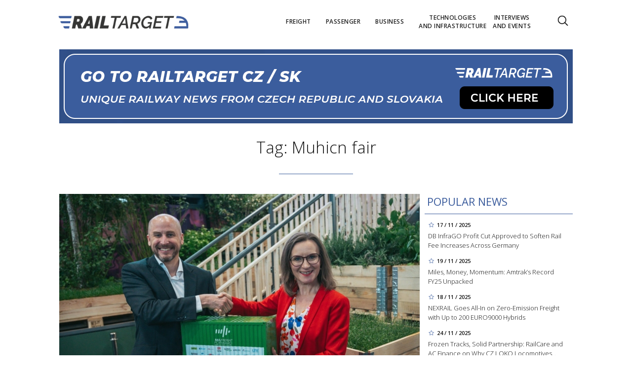

--- FILE ---
content_type: text/html; charset=utf-8
request_url: https://www.railtarget.eu/tags/muhicn-fair.htm
body_size: 5198
content:


<!DOCTYPE html>

<html xmlns="http://www.w3.org/1999/xhtml" xmlns:og="http://ogp.me/ns#" xmlns:fb="http://ogp.me/ns/fb#">
<head>
<base href="https://www.railtarget.eu" />
<title>
	Tagy: Muhicn fair | RAILTARGET
</title><meta http-equiv="content-language" content="en" /><meta http-equiv="content-type" content="text/html; charset=utf-8" /><meta name="viewport" content="width=device-width, initial-scale=1.0" /><meta id="metaRobots" name="robots" content="all" /><meta name="format-detection" content="telephone=no" /><link rel="icon" type="image/png" href="../images/assets/favicon/favicon32.png" sizes="32x32" /><link rel="alternate" type="application/rss+xml" title="RSS" href="http://www.railtarget.eu/rss.xml" /><link href="//fonts.googleapis.com/css?family=Open+Sans:400,300,600,700,300italic,400italic&amp;subset=latin,latin-ext" rel="stylesheet" type="text/css" /><link id="mstyles" rel="stylesheet" type="text/css" href="../css/style.css?2407" />
	<script type="text/javascript" src="js/fce.js?2020"></script>
	
	<script async src="https://pagead2.googlesyndication.com/pagead/js/adsbygoogle.js?client=ca-pub-0723482451728487"
     crossorigin="anonymous"></script>

<meta name="google-adsense-account" content="ca-pub-0723482451728487"><meta name="description" content="Tagy: Muhicn fair | RAILTARGET - Rail transport news from across Europe" /></head>
<body id="bd">
    <form method="post" action="/tags/muhicn-fair.htm" id="form1">
<div class="aspNetHidden">
<input type="hidden" name="__EVENTTARGET" id="__EVENTTARGET" value="" />
<input type="hidden" name="__EVENTARGUMENT" id="__EVENTARGUMENT" value="" />
<input type="hidden" name="__VIEWSTATE" id="__VIEWSTATE" value="/wEPDwULLTE0MDQ1MjI3MzcPZBYCZg9kFgICAw9kFgICAQ8WAh4GYWN0aW9uBRUvdGFncy9tdWhpY24tZmFpci5odG1kZDYhWZvINatymvbC4cbx6o/KJLshBCyL6bwaXNoUd+NF" />
</div>

<script type="text/javascript">
//<![CDATA[
var theForm = document.forms['form1'];
if (!theForm) {
    theForm = document.form1;
}
function __doPostBack(eventTarget, eventArgument) {
    if (!theForm.onsubmit || (theForm.onsubmit() != false)) {
        theForm.__EVENTTARGET.value = eventTarget;
        theForm.__EVENTARGUMENT.value = eventArgument;
        theForm.submit();
    }
}
//]]>
</script>


<script src="/WebResource.axd?d=vxoGIo6TtxLG7s_L9S_dh2TVSE7QCxwfRYtQ6zNT4szhBmwIW2AEGM2FvECRDeB-4fZaEq5XsIdUIkHIrRquJLCSgteb6dxdyeljuDLtuLQ1&amp;t=638286137964787378" type="text/javascript"></script>


<script type="text/javascript">
//<![CDATA[
function volaniServeru(arg, context){WebForm_DoCallback('ctl00',arg,odpovedServeru,"",null,false); }//]]>
</script>

<div class="aspNetHidden">

	<input type="hidden" name="__VIEWSTATEGENERATOR" id="__VIEWSTATEGENERATOR" value="B46CF6C8" />
	<input type="hidden" name="__SCROLLPOSITIONX" id="__SCROLLPOSITIONX" value="0" />
	<input type="hidden" name="__SCROLLPOSITIONY" id="__SCROLLPOSITIONY" value="0" />
</div>
	<div id="msgPlace" class="jGrowl center"></div>
	<div id="clona"></div>
	
	<div id="dimensions"></div>
	<div id="adm-info"></div>

	<nav>
		<div class="wrapper">
			<div id="pnlLogo" class="pnl-logo">
					<div id="logo"><a href="https://www.railtarget.eu"><span>RAILTARGET</span></a></div>

</div>
			<div id="mMenu" class="main-menu-cont">
				<ul id="main-menu">
				<li><a href="https://www.railtarget.eu/freight/"><span>Freight</span></a></li>
				<li><a href="https://www.railtarget.eu/passenger/"><span>Passenger</span></a></li>
				<li><a href="https://www.railtarget.eu/business/"><span>Business</span></a></li>
				<li><a href="https://www.railtarget.eu/technologies-and-infrastructure/"><span>Technologies<br />and&nbsp;infrastructure</span></a></li>
				<li><a href="https://www.railtarget.eu/interviews-and-events/"><span>Interviews<br />and&nbsp;Events</span></a></li>
			</ul>

</div>

			<div class="mob-menu-btn"><span></span><span></span><span></span><span></span></div>
			<div class="menu-srch-ic"><span>search</span></div><div id="userArea" class="user-area">

</div>

			<div class="srch-cont">
				<div id="pnlSrch" class="gcse-srch-frm">
			<script async src="https://cse.google.com/cse.js?cx=fc0263c83168a4a60"></script>
		<div class="gcse-searchbox-only" data-resultsurl="https://www.railtarget.eu/search/"></div>

</div><!--.gcse-srch-frm-->
			</div><!--.srch-cont-->

		</div><!--.wrapper-->
	</nav>

	<div id="main-page">

		<div class="leaderboard"><a href="//www.railtarget.cz/"><img src="images/assets/rtcz.jpg" class="img-responsive" alt="CZ/SK verze" /></a></div><!--leaderboard-->


		<div id="top" class="panel"></div><!-- #top -->

		<div id="pnlArticleTitle" class="h1-title-container">
				<h1 class="article-title">Tag: Muhicn fair</h1>

			<div class="title-line title-line-c"></div>

			<div class="spacer"></div>


</div>
		<div id="page-content" class="panel">
			

	<div id="cphTELO_pnlSideTop" class="col side-column flR">
					<div class="rsekce">
					<h2 class="with-brdr">Popular news</h2>
					
			<div class="article tops-clk" onclick="articleLink('https://www.railtarget.eu/technologies-and-infrastructure/db-infrago-profit-cut-softens-german-rail-fee-increases-11431.html')">
				<div class="news-dtm">17 / 11 / 2025</div>
				<h3><a href="https://www.railtarget.eu/technologies-and-infrastructure/db-infrago-profit-cut-softens-german-rail-fee-increases-11431.html">DB InfraGO Profit Cut Approved to Soften Rail Fee Increases Across Germany</a></h3>
			</div><!-- .article -->
			<div class="article tops-clk" onclick="articleLink('https://www.railtarget.eu/freight/amtrak-record-ridership-revenue-fy25-acela-airo-infrastructure-11443.html')">
				<div class="news-dtm">19 / 11 / 2025</div>
				<h3><a href="https://www.railtarget.eu/freight/amtrak-record-ridership-revenue-fy25-acela-airo-infrastructure-11443.html">Miles, Money, Momentum: Amtrak’s Record FY25 Unpacked</a></h3>
			</div><!-- .article -->
			<div class="article tops-clk" onclick="articleLink('https://www.railtarget.eu/freight/stadler-euro9000-hybrid-locomotive-nexrail-zero-emission-freight-11436.html')">
				<div class="news-dtm">18 / 11 / 2025</div>
				<h3><a href="https://www.railtarget.eu/freight/stadler-euro9000-hybrid-locomotive-nexrail-zero-emission-freight-11436.html">NEXRAIL Goes All-In on Zero-Emission Freight with Up to 200 EURO9000 Hybrids</a></h3>
			</div><!-- .article -->
			<div class="article tops-clk" onclick="articleLink('https://www.railtarget.eu/interviews-and-events/nordic-precision-czech-power-railcare-acfinance-czloko-cooperation-11458.html')">
				<div class="news-dtm">24 / 11 / 2025</div>
				<h3><a href="https://www.railtarget.eu/interviews-and-events/nordic-precision-czech-power-railcare-acfinance-czloko-cooperation-11458.html">Frozen Tracks, Solid Partnership: RailCare and AC Finance on Why CZ LOKO Locomotives&#8230;</a></h3>
			</div><!-- .article -->
			<div class="article tops-clk" onclick="articleLink('https://www.railtarget.eu/technologies-and-infrastructure/china-europe-freight-trains-growth-2025-11470.html')">
				<div class="news-dtm">25 / 11 / 2025</div>
				<h3><a href="https://www.railtarget.eu/technologies-and-infrastructure/china-europe-freight-trains-growth-2025-11470.html">China–Europe Railway Express: The Trade Corridor Powering a New Era</a></h3>
			</div><!-- .article -->


				</div><!-- .rsekce -->
				<div class="sticky-banner rsekce rs-ss1">
				<div class="advert"><a  href="https://www.railtarget.eu/tags/trako-2025.htm"><img src="dnld/trako-2025-900x1600.jpeg" alt="reklama" width="300" height="600" class="ads-responsive" /></a></div><!-- .advert -->

				</div><!-- .rsekce -->


</div>

	<div id="cphTELO_pnlMainTop" class="rest content on-left">
			<div class="panel">
			<div class="article main-clk col lg12 md12 sm12 xs12">
				<div class="clk-image">
					<a href="https://www.railtarget.eu/technologies-and-infrastructure/breaking-from-munich-sigrid-nikutta-assumes-leadership-of-rail-freight-forward-5417.html"><img src="images/theme/20230510153948_full-02354_2.jpg" alt="BREAKING from Munich: Sigrid Nikutta Assumes Leadership of Rail Freight Forward" width="730" height="455" class="img-responsive" /></a>
				</div><!-- .clk-image -->
				<h2><a href="https://www.railtarget.eu/technologies-and-infrastructure/breaking-from-munich-sigrid-nikutta-assumes-leadership-of-rail-freight-forward-5417.html">BREAKING from Munich: Sigrid Nikutta Assumes Leadership of Rail Freight Forward</a></h2>
				<p class="clk-link" onclick="articleLink('https://www.railtarget.eu/technologies-and-infrastructure/breaking-from-munich-sigrid-nikutta-assumes-leadership-of-rail-freight-forward-5417.html')">Rail Freight Forward: Target of 30% modal share for rail freight transport achievable with digitalization and automation - Sigrid Nikutta succeeds Clemens Först as chair of European rail freight companies' initiative Rail Freight Forward.</p>
				<div class="panel tools">
					<div class="tls-dtm">10 / 05 / 2023</div>
					<a class="sekce" href="https://www.railtarget.eu/technologies-and-infrastructure/">Technologies and infrastructure</a>
				</div><!-- .tools -->
			</div><!-- .article -->
			<div class="spacer-10"></div>
			<div class="col stop-top"></div>
		</div><!-- .panel -->

</div>

	<div class="sep-strip panel">

		<div id="cphTELO_pnlSideSep" class="col side-column flR">

</div>

		<div id="cphTELO_pnlMainSep" class="rest content on-left">

</div>

	</div>

	<div id="cphTELO_pnlSideDown" class="col side-column flR">
					<div class="sticky-banner rsekce rs-ss2">
				<div class="advert"><a  href="https://www.railtarget.eu/tags/dac.htm"><img src="dnld/ss-dac-2211-eu.jpg" alt="reklama" width="300" height="600" class="ads-responsive" /></a></div><!-- .advert -->

				</div><!-- .rsekce -->


</div>

	<div id="cphTELO_pnlMainDown" class="rest content on-left">
			<div class="panel">
		</div><!-- .panel -->

		<div class="col stop-down"></div>

</div>



			<div id="stopper" class="cistic"></div>

			<div id="sznBBB" class="footer-banner advert"><a target="_blank"  href="https://www.railtarget.eu/tags/trako-2025.htm"><img src="dnld/trako-2025-1040x310.jpeg" alt="reklama" width="1040" height="230" class="ads-responsive" /></a></div><!-- .footer-banner -->

		</div><!-- #page-content.panel -->

	</div><!-- #main-page -->

	<div id="footer">
		<div class="wrapper panel">
			<div id="footer-menu" class="col lg7 md7 sm12 xs12">

				<a href="#" id="open-cmp-btn">Manage consent</a>|<a href="https://www.railtarget.eu/ethical-codex/">Ethical codex</a>|<a href="https://www.railtarget.eu/gdpr/">GDPR</a>|<a href="https://www.railtarget.eu/contact/">Contact</a>

			</div>
			<div id="copyright" class="col lg5 md5 sm12 xs12">
				Copyright &copy; 2020-2025 <span>RailTarget.eu</span>

				<div id="socnet-bottom">
					<a class="socnet-link icon-linkedin" href="https://www.linkedin.com/company/railtarget/" target="_blank"><span>LinkedIn</span></a>
					<a class="socnet-link icon-feed3" href="rss.xml"><span>RSS</span></a>
				</div>

			</div>



		</div><!-- .wrapper -->
	</div><!-- #footer -->


	<div id="ssBannerPlace">

</div>

	<div id="pnlMver" class="pnlMver">

</div>

	<div id="pnlGoogle">

</div>
	
	
	
	<script type="text/javascript" src="js/jquery.js?20180201"></script>
	<script type="text/javascript" src="js/jquery.easing.js?20180201"></script>
	<script type="text/javascript" src="js/jquery.ui.min.js?20180201"></script>
	<script type="text/javascript" src="js/jquery.jgrowl.js?20180201"></script>
	<script type="text/javascript" src="js/jquery.maskinput.js?20180201"></script>
	<script type="text/javascript" src="js/jquery.socialshare.js?20180201"></script>
	<script type="text/javascript" src="js/jquery.fancybox.pack.js?20180201"></script>
	<script type="text/javascript" src="js/jquery.fancybox-media.js?20180201"></script>
	<script type="text/javascript">var pozice=[]; </script>
	
	<script type="text/javascript">
		console.log('page loading time: 62.9749');
		console.log('script loading time: 27.1744');
	</script>

	<script type="text/javascript">var pgtype='skc';var cpbIsEnable=true;</script>
	<script>document.getElementById('open-cmp-btn').addEventListener('click', function(event){event.preventDefault();event.stopPropagation();scmp.open();})</script>
	
	<script type="text/javascript" src="js/jquery.init.js?2020"></script>
	
	<!-- Global site tag (gtag.js) - Google Analytics -->
	<script async src="https://www.googletagmanager.com/gtag/js?id=G-GTVGBZ11KQ"></script>
	<script>window.dataLayer = window.dataLayer || []; function gtag(){dataLayer.push(arguments);} gtag('js', new Date()); gtag('config', 'G-GTVGBZ11KQ');</script>
	<script async src="https://www.googletagmanager.com/gtag/js?id=G-LL627F2Y4P"></script>
	<script>window.dataLayer = window.dataLayer || []; function gtag(){dataLayer.push(arguments);} gtag('js', new Date()); gtag('config', 'G-LL627F2Y4P');</script>
    

<script type="text/javascript">
//<![CDATA[

var callBackFrameUrl='/WebResource.axd?d=ydIOWp-BRLLddnrAAmfPryxStdpKf0tsnbt9-cqoKkhbdRF1qF58qDEhjDT2c7FX8TomAv-IBsJu5SzkER5pKlDkpzgP22zXZ8LJKRs_nBQ1&t=638286137964787378';
WebForm_InitCallback();
theForm.oldSubmit = theForm.submit;
theForm.submit = WebForm_SaveScrollPositionSubmit;

theForm.oldOnSubmit = theForm.onsubmit;
theForm.onsubmit = WebForm_SaveScrollPositionOnSubmit;
//]]>
</script>
</form>
</body>
</html>

--- FILE ---
content_type: text/html; charset=utf-8
request_url: https://www.google.com/recaptcha/api2/aframe
body_size: 115
content:
<!DOCTYPE HTML><html><head><meta http-equiv="content-type" content="text/html; charset=UTF-8"></head><body><script nonce="7MM3GO0PcYiNJttkvQ9WYA">/** Anti-fraud and anti-abuse applications only. See google.com/recaptcha */ try{var clients={'sodar':'https://pagead2.googlesyndication.com/pagead/sodar?'};window.addEventListener("message",function(a){try{if(a.source===window.parent){var b=JSON.parse(a.data);var c=clients[b['id']];if(c){var d=document.createElement('img');d.src=c+b['params']+'&rc='+(localStorage.getItem("rc::a")?sessionStorage.getItem("rc::b"):"");window.document.body.appendChild(d);sessionStorage.setItem("rc::e",parseInt(sessionStorage.getItem("rc::e")||0)+1);localStorage.setItem("rc::h",'1764572588535');}}}catch(b){}});window.parent.postMessage("_grecaptcha_ready", "*");}catch(b){}</script></body></html>